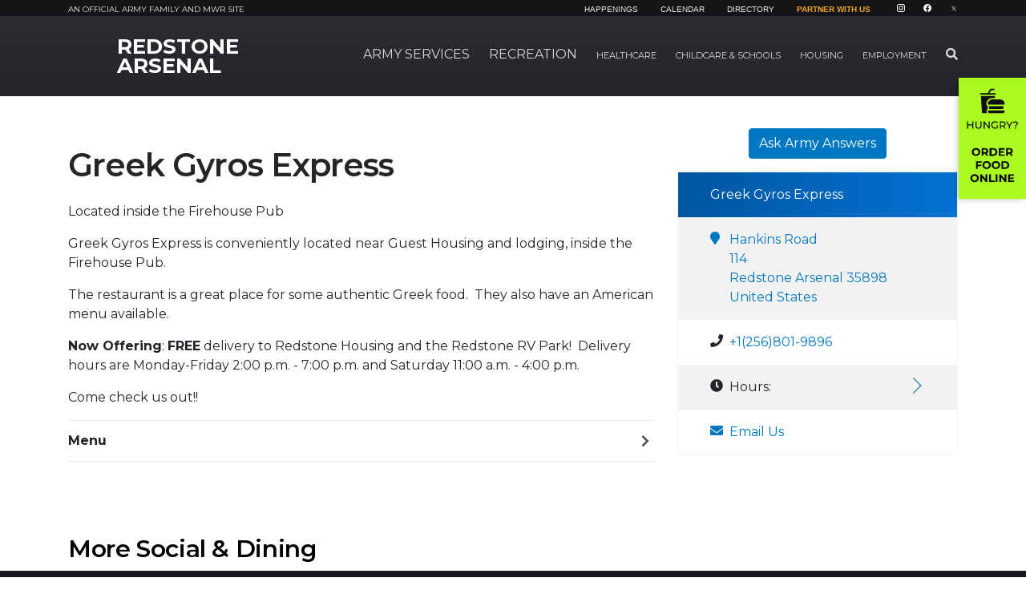

--- FILE ---
content_type: image/svg+xml
request_url: https://redstone.armymwr.com/application/files/7616/0756/3266/food_tab_1.svg
body_size: 2204
content:
<?xml version="1.0" encoding="utf-8"?>
<!-- Generator: Adobe Illustrator 23.0.4, SVG Export Plug-In . SVG Version: 6.00 Build 0)  -->
<svg version="1.1" id="Layer_1" xmlns="http://www.w3.org/2000/svg" xmlns:xlink="http://www.w3.org/1999/xlink" x="0px" y="0px"
	 viewBox="0 0 92 167" style="enable-background:new 0 0 92 167;" xml:space="preserve">
<style type="text/css">
	.st0{fill-rule:evenodd;clip-rule:evenodd;fill:#AAF921;}
	.st1{fill:#0F0F0F;}
</style>
<g id="Rectangle">
	<g>
		<rect x="0" class="st0" width="92" height="167"/>
	</g>
</g>
<g id="fast-food" transform="translate(34.000000, 15.000000)">
	<path id="Path" class="st1" d="M5.3,23.6c-0.9-0.5-1.5-1.5-1.5-2.6c0-4.5,3.7-8.2,8.2-8.2h3.4l0.2-2.6H-3.6l1.4,22.7
		c0,0.5,0.5,0.9,1,0.9h6.1c-0.6-0.8-1-1.8-1-3c0-1.3,0.8-2.4,2-2.8c-0.4-0.6-0.6-1.4-0.6-2.1c0-0.8,0.2-1.5,0.6-2.2
		C5.5,23.7,5.3,23.6,5.3,23.6z"/>
	<path class="st1" d="M6,8.2C6,8.2,6,8.2,6,8.2l9.9,0c0.5,0,1-0.4,1-1s-0.4-1-1-1h-8l2.7-4.1h3.4c0.5,0,1-0.4,1-1s-0.4-1-1-1H10
		c-0.3,0-0.6,0.2-0.8,0.4L5.5,6.2h-9.3c-0.5,0-1,0.4-1,1s0.4,1,1,1L6,8.2C6,8.2,6,8.2,6,8.2z"/>
	<path class="st1" d="M5.8,21c0,0.5,0.4,1,1,1h21c0.5,0,1-0.4,1-1c0-3.4-2.8-6.2-6.2-6.2H12.1C8.6,14.8,5.8,17.6,5.8,21z"/>
	<path class="st1" d="M9.1,24c-1.1,0-2,0.9-2,2s0.9,2,2,2h16.4c1.1,0,2-0.9,2-2s-0.9-2-2-2H9.1z"/>
	<path class="st1" d="M27.8,29.9h-21c-0.5,0-1,0.4-1,1c0,1.6,1.3,3,3,3h17.1c1.6,0,3-1.3,3-3C28.8,30.3,28.4,29.9,27.8,29.9z"/>
</g>
<g>
	<path d="M20,60.1v9.8h-1.4v-4.4H13v4.4h-1.4v-9.8H13v4.2h5.6v-4.2H20z"/>
	<path d="M24,68.9c-0.7-0.7-1.1-1.8-1.1-3.2v-5.6h1.4v5.5c0,2.1,0.9,3.2,2.8,3.2c0.9,0,1.6-0.3,2.1-0.8s0.7-1.3,0.7-2.4v-5.5h1.4
		v5.6c0,1.4-0.4,2.5-1.1,3.2s-1.7,1.1-3.1,1.1S24.7,69.7,24,68.9z"/>
	<path d="M42.5,60.1v9.8h-1.1l-5.9-7.3v7.3H34v-9.8h1.1l5.9,7.3v-7.3H42.5z"/>
	<path d="M52.2,65h1.3v3.8c-0.5,0.4-1,0.7-1.7,0.9c-0.6,0.2-1.3,0.3-2,0.3c-1,0-1.9-0.2-2.7-0.7c-0.8-0.4-1.4-1-1.9-1.8
		c-0.5-0.8-0.7-1.6-0.7-2.6c0-1,0.2-1.8,0.7-2.6c0.5-0.8,1.1-1.4,1.9-1.8c0.8-0.4,1.7-0.6,2.7-0.6c0.8,0,1.5,0.1,2.1,0.4
		c0.6,0.3,1.2,0.6,1.6,1.1l-0.9,0.9c-0.8-0.8-1.7-1.1-2.8-1.1c-0.7,0-1.4,0.2-2,0.5c-0.6,0.3-1.1,0.8-1.4,1.3
		C46.2,63.7,46,64.3,46,65c0,0.7,0.2,1.4,0.5,1.9c0.3,0.6,0.8,1,1.4,1.4c0.6,0.3,1.3,0.5,2,0.5c0.9,0,1.6-0.2,2.3-0.6V65z"/>
	<path d="M62.8,69.9l-2.1-3c-0.3,0-0.5,0-0.6,0h-2.4v3h-1.4v-9.8H60c1.3,0,2.3,0.3,3,0.9c0.7,0.6,1.1,1.4,1.1,2.5
		c0,0.8-0.2,1.4-0.6,1.9c-0.4,0.5-0.9,0.9-1.6,1.2l2.3,3.3H62.8z M62,65.2c0.5-0.4,0.7-0.9,0.7-1.6c0-0.7-0.2-1.3-0.7-1.6
		s-1.1-0.6-2-0.6h-2.4v4.4H60C60.9,65.8,61.6,65.6,62,65.2z"/>
	<path d="M70,66.6v3.4h-1.4v-3.4l-3.9-6.4h1.5l3.1,5.2l3.2-5.2h1.4L70,66.6z"/>
	<path d="M77.2,65.9c0.1-0.3,0.3-0.5,0.5-0.7c0.2-0.2,0.4-0.4,0.7-0.7c0.4-0.3,0.6-0.6,0.8-0.8c0.2-0.2,0.3-0.5,0.3-0.9
		c0-0.5-0.2-0.8-0.5-1.1c-0.4-0.3-0.8-0.4-1.5-0.4c-1.1,0-1.9,0.4-2.5,1.1l-1-0.7c0.4-0.5,0.9-0.9,1.5-1.2s1.3-0.4,2.1-0.4
		c1,0,1.8,0.2,2.4,0.7s0.9,1.1,0.9,1.8c0,0.4-0.1,0.7-0.2,1c-0.1,0.3-0.3,0.5-0.5,0.7c-0.2,0.2-0.4,0.4-0.7,0.7
		c-0.4,0.3-0.7,0.6-0.8,0.9c-0.2,0.3-0.3,0.6-0.3,1H77C77,66.5,77.1,66.2,77.2,65.9z M77.1,69.8c-0.2-0.2-0.3-0.4-0.3-0.6
		s0.1-0.5,0.3-0.6c0.2-0.2,0.4-0.3,0.7-0.3c0.3,0,0.5,0.1,0.6,0.3c0.2,0.2,0.3,0.4,0.3,0.6s-0.1,0.5-0.3,0.6S78,70,77.8,70
		C77.5,70,77.3,69.9,77.1,69.8z"/>
</g>
<g>
	<path d="M20.8,106.7c-0.9-0.5-1.6-1.1-2.1-1.9C18.3,104,18,103,18,102s0.2-2,0.7-2.8c0.5-0.8,1.2-1.5,2.1-1.9
		c0.9-0.5,1.9-0.7,2.9-0.7c1.1,0,2.1,0.2,2.9,0.7c0.9,0.5,1.6,1.1,2.1,1.9c0.5,0.8,0.8,1.8,0.8,2.8s-0.3,2-0.8,2.8
		c-0.5,0.8-1.2,1.5-2.1,1.9c-0.9,0.5-1.9,0.7-2.9,0.7C22.7,107.4,21.7,107.2,20.8,106.7z M25.4,105c0.5-0.3,0.9-0.7,1.2-1.2
		c0.3-0.5,0.4-1.1,0.4-1.7s-0.1-1.2-0.4-1.7s-0.7-0.9-1.2-1.2s-1.1-0.4-1.7-0.4c-0.6,0-1.2,0.1-1.7,0.4s-0.9,0.7-1.2,1.2
		c-0.3,0.5-0.4,1.1-0.4,1.7s0.1,1.2,0.4,1.7c0.3,0.5,0.7,0.9,1.2,1.2c0.5,0.3,1.1,0.4,1.7,0.4C24.4,105.4,24.9,105.2,25.4,105z"/>
	<path d="M38,107.3l-2-2.9h-0.1h-2.1v2.9h-2.4V96.8h4.5c0.9,0,1.7,0.2,2.4,0.5s1.2,0.8,1.6,1.3c0.4,0.6,0.6,1.2,0.6,2
		s-0.2,1.5-0.6,2c-0.4,0.6-0.9,1-1.6,1.3l2.4,3.4H38z M37.4,99.2c-0.4-0.3-0.9-0.5-1.7-0.5h-2v3.7h2c0.7,0,1.3-0.2,1.7-0.5
		c0.4-0.3,0.6-0.8,0.6-1.4C38,100,37.8,99.5,37.4,99.2z"/>
	<path d="M42.3,96.8h4.8c1.1,0,2.1,0.2,3,0.7c0.9,0.4,1.6,1,2,1.8s0.7,1.7,0.7,2.8s-0.2,2-0.7,2.8s-1.2,1.4-2,1.8
		c-0.9,0.4-1.9,0.7-3,0.7h-4.8V96.8z M47,105.3c1,0,1.9-0.3,2.5-0.9c0.6-0.6,0.9-1.4,0.9-2.4s-0.3-1.8-0.9-2.4
		c-0.6-0.6-1.5-0.9-2.5-0.9h-2.2v6.5H47z"/>
	<path d="M62.9,105.3v2h-8.1V96.8h7.9v2h-5.5v2.3H62v1.9h-4.9v2.4H62.9z"/>
	<path d="M71.5,107.3l-2-2.9h-0.1h-2.1v2.9h-2.4V96.8h4.5c0.9,0,1.7,0.2,2.4,0.5c0.7,0.3,1.2,0.8,1.6,1.3c0.4,0.6,0.6,1.2,0.6,2
		s-0.2,1.5-0.6,2c-0.4,0.6-0.9,1-1.6,1.3l2.4,3.4H71.5z M70.9,99.2c-0.4-0.3-0.9-0.5-1.7-0.5h-2v3.7h2c0.7,0,1.3-0.2,1.7-0.5
		c0.4-0.3,0.6-0.8,0.6-1.4C71.4,100,71.3,99.5,70.9,99.2z"/>
	<path d="M26.1,116.7v2.8h4.9v2h-4.9v3.8h-2.4v-10.5h7.9v2H26.1z"/>
	<path d="M35.3,124.7c-0.9-0.5-1.6-1.1-2.1-1.9c-0.5-0.8-0.7-1.8-0.7-2.8s0.2-2,0.7-2.8c0.5-0.8,1.2-1.5,2.1-1.9
		c0.9-0.5,1.9-0.7,2.9-0.7c1.1,0,2.1,0.2,2.9,0.7c0.9,0.5,1.6,1.1,2.1,1.9c0.5,0.8,0.8,1.8,0.8,2.8s-0.3,2-0.8,2.8
		c-0.5,0.8-1.2,1.5-2.1,1.9c-0.9,0.5-1.9,0.7-2.9,0.7C37.1,125.4,36.1,125.2,35.3,124.7z M39.9,123c0.5-0.3,0.9-0.7,1.2-1.2
		s0.4-1.1,0.4-1.7s-0.1-1.2-0.4-1.7s-0.7-0.9-1.2-1.2s-1.1-0.4-1.7-0.4c-0.6,0-1.2,0.1-1.7,0.4s-0.9,0.7-1.2,1.2
		c-0.3,0.5-0.4,1.1-0.4,1.7s0.1,1.2,0.4,1.7c0.3,0.5,0.7,0.9,1.2,1.2s1.1,0.4,1.7,0.4C38.8,123.4,39.4,123.2,39.9,123z"/>
	<path d="M47.9,124.7c-0.9-0.5-1.6-1.1-2.1-1.9c-0.5-0.8-0.7-1.8-0.7-2.8s0.2-2,0.7-2.8c0.5-0.8,1.2-1.5,2.1-1.9
		c0.9-0.5,1.9-0.7,2.9-0.7s2.1,0.2,2.9,0.7c0.9,0.5,1.6,1.1,2.1,1.9s0.8,1.8,0.8,2.8s-0.2,2-0.8,2.8s-1.2,1.5-2.1,1.9
		c-0.9,0.5-1.9,0.7-2.9,0.7S48.8,125.2,47.9,124.7z M52.6,123c0.5-0.3,0.9-0.7,1.2-1.2s0.4-1.1,0.4-1.7s-0.1-1.2-0.4-1.7
		s-0.7-0.9-1.2-1.2s-1.1-0.4-1.7-0.4c-0.6,0-1.2,0.1-1.7,0.4s-0.9,0.7-1.2,1.2c-0.3,0.5-0.4,1.1-0.4,1.7s0.1,1.2,0.4,1.7
		c0.3,0.5,0.7,0.9,1.2,1.2s1.1,0.4,1.7,0.4C51.5,123.4,52.1,123.2,52.6,123z"/>
	<path d="M58.5,114.8h4.8c1.1,0,2.1,0.2,3,0.7c0.9,0.4,1.6,1,2,1.8S69,119,69,120s-0.2,2-0.7,2.8s-1.2,1.4-2,1.8
		c-0.9,0.4-1.9,0.7-3,0.7h-4.8V114.8z M63.1,123.3c1,0,1.9-0.3,2.5-0.9s0.9-1.4,0.9-2.4s-0.3-1.8-0.9-2.4s-1.5-0.9-2.5-0.9h-2.2v6.5
		H63.1z"/>
	<path d="M18.9,142.7c-0.9-0.5-1.6-1.1-2.1-1.9c-0.5-0.8-0.7-1.8-0.7-2.8s0.2-2,0.7-2.8c0.5-0.8,1.2-1.5,2.1-1.9
		c0.9-0.5,1.9-0.7,2.9-0.7c1.1,0,2.1,0.2,2.9,0.7c0.9,0.5,1.6,1.1,2.1,1.9c0.5,0.8,0.8,1.8,0.8,2.8s-0.3,2-0.8,2.8
		c-0.5,0.8-1.2,1.5-2.1,1.9c-0.9,0.5-1.9,0.7-2.9,0.7C20.8,143.4,19.8,143.2,18.9,142.7z M23.5,141c0.5-0.3,0.9-0.7,1.2-1.2
		s0.4-1.1,0.4-1.7s-0.1-1.2-0.4-1.7s-0.7-0.9-1.2-1.2s-1.1-0.4-1.7-0.4c-0.6,0-1.2,0.1-1.7,0.4s-0.9,0.7-1.2,1.2
		c-0.3,0.5-0.4,1.1-0.4,1.7s0.1,1.2,0.4,1.7c0.3,0.5,0.7,0.9,1.2,1.2s1.1,0.4,1.7,0.4C22.5,141.4,23,141.2,23.5,141z"/>
	<path d="M39.1,132.8v10.5h-2l-5.2-6.4v6.4h-2.4v-10.5h2l5.2,6.4v-6.4H39.1z"/>
	<path d="M41.6,132.8H44v8.5h5.3v2h-7.7V132.8z"/>
	<path d="M50.6,132.8H53v10.5h-2.4V132.8z"/>
	<path d="M65.2,132.8v10.5h-2l-5.2-6.4v6.4h-2.4v-10.5h2l5.2,6.4v-6.4H65.2z"/>
	<path d="M75.8,141.3v2h-8.1v-10.5h7.9v2h-5.5v2.3h4.9v1.9h-4.9v2.4H75.8z"/>
</g>
</svg>
